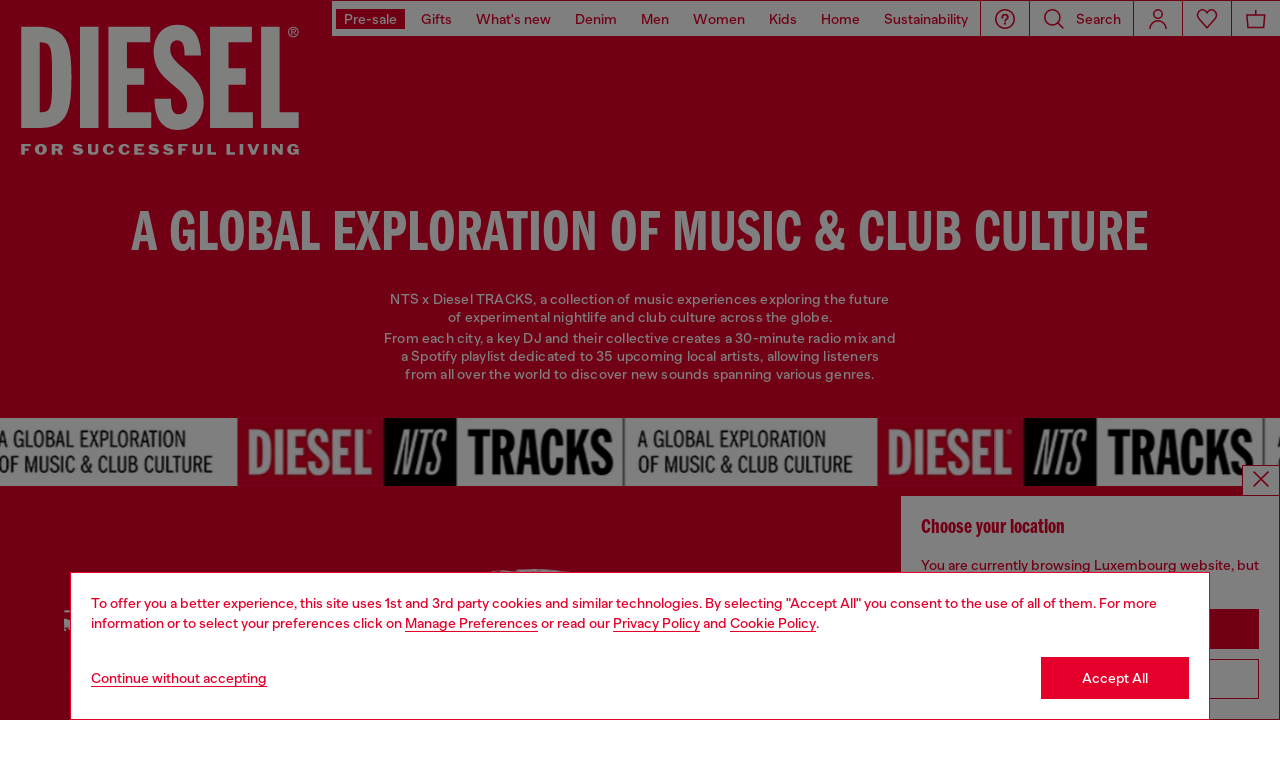

--- FILE ---
content_type: text/html; charset=utf-8
request_url: https://www.google.com/recaptcha/api2/anchor?ar=1&k=6LcS9cgqAAAAABXs_D6FKe4Ftv8juMMjerR2Pl4m&co=aHR0cHM6Ly9sdS5kaWVzZWwuY29tOjQ0Mw..&hl=en&v=7gg7H51Q-naNfhmCP3_R47ho&size=invisible&anchor-ms=20000&execute-ms=30000&cb=lgk7gochtvt
body_size: 47920
content:
<!DOCTYPE HTML><html dir="ltr" lang="en"><head><meta http-equiv="Content-Type" content="text/html; charset=UTF-8">
<meta http-equiv="X-UA-Compatible" content="IE=edge">
<title>reCAPTCHA</title>
<style type="text/css">
/* cyrillic-ext */
@font-face {
  font-family: 'Roboto';
  font-style: normal;
  font-weight: 400;
  font-stretch: 100%;
  src: url(//fonts.gstatic.com/s/roboto/v48/KFO7CnqEu92Fr1ME7kSn66aGLdTylUAMa3GUBHMdazTgWw.woff2) format('woff2');
  unicode-range: U+0460-052F, U+1C80-1C8A, U+20B4, U+2DE0-2DFF, U+A640-A69F, U+FE2E-FE2F;
}
/* cyrillic */
@font-face {
  font-family: 'Roboto';
  font-style: normal;
  font-weight: 400;
  font-stretch: 100%;
  src: url(//fonts.gstatic.com/s/roboto/v48/KFO7CnqEu92Fr1ME7kSn66aGLdTylUAMa3iUBHMdazTgWw.woff2) format('woff2');
  unicode-range: U+0301, U+0400-045F, U+0490-0491, U+04B0-04B1, U+2116;
}
/* greek-ext */
@font-face {
  font-family: 'Roboto';
  font-style: normal;
  font-weight: 400;
  font-stretch: 100%;
  src: url(//fonts.gstatic.com/s/roboto/v48/KFO7CnqEu92Fr1ME7kSn66aGLdTylUAMa3CUBHMdazTgWw.woff2) format('woff2');
  unicode-range: U+1F00-1FFF;
}
/* greek */
@font-face {
  font-family: 'Roboto';
  font-style: normal;
  font-weight: 400;
  font-stretch: 100%;
  src: url(//fonts.gstatic.com/s/roboto/v48/KFO7CnqEu92Fr1ME7kSn66aGLdTylUAMa3-UBHMdazTgWw.woff2) format('woff2');
  unicode-range: U+0370-0377, U+037A-037F, U+0384-038A, U+038C, U+038E-03A1, U+03A3-03FF;
}
/* math */
@font-face {
  font-family: 'Roboto';
  font-style: normal;
  font-weight: 400;
  font-stretch: 100%;
  src: url(//fonts.gstatic.com/s/roboto/v48/KFO7CnqEu92Fr1ME7kSn66aGLdTylUAMawCUBHMdazTgWw.woff2) format('woff2');
  unicode-range: U+0302-0303, U+0305, U+0307-0308, U+0310, U+0312, U+0315, U+031A, U+0326-0327, U+032C, U+032F-0330, U+0332-0333, U+0338, U+033A, U+0346, U+034D, U+0391-03A1, U+03A3-03A9, U+03B1-03C9, U+03D1, U+03D5-03D6, U+03F0-03F1, U+03F4-03F5, U+2016-2017, U+2034-2038, U+203C, U+2040, U+2043, U+2047, U+2050, U+2057, U+205F, U+2070-2071, U+2074-208E, U+2090-209C, U+20D0-20DC, U+20E1, U+20E5-20EF, U+2100-2112, U+2114-2115, U+2117-2121, U+2123-214F, U+2190, U+2192, U+2194-21AE, U+21B0-21E5, U+21F1-21F2, U+21F4-2211, U+2213-2214, U+2216-22FF, U+2308-230B, U+2310, U+2319, U+231C-2321, U+2336-237A, U+237C, U+2395, U+239B-23B7, U+23D0, U+23DC-23E1, U+2474-2475, U+25AF, U+25B3, U+25B7, U+25BD, U+25C1, U+25CA, U+25CC, U+25FB, U+266D-266F, U+27C0-27FF, U+2900-2AFF, U+2B0E-2B11, U+2B30-2B4C, U+2BFE, U+3030, U+FF5B, U+FF5D, U+1D400-1D7FF, U+1EE00-1EEFF;
}
/* symbols */
@font-face {
  font-family: 'Roboto';
  font-style: normal;
  font-weight: 400;
  font-stretch: 100%;
  src: url(//fonts.gstatic.com/s/roboto/v48/KFO7CnqEu92Fr1ME7kSn66aGLdTylUAMaxKUBHMdazTgWw.woff2) format('woff2');
  unicode-range: U+0001-000C, U+000E-001F, U+007F-009F, U+20DD-20E0, U+20E2-20E4, U+2150-218F, U+2190, U+2192, U+2194-2199, U+21AF, U+21E6-21F0, U+21F3, U+2218-2219, U+2299, U+22C4-22C6, U+2300-243F, U+2440-244A, U+2460-24FF, U+25A0-27BF, U+2800-28FF, U+2921-2922, U+2981, U+29BF, U+29EB, U+2B00-2BFF, U+4DC0-4DFF, U+FFF9-FFFB, U+10140-1018E, U+10190-1019C, U+101A0, U+101D0-101FD, U+102E0-102FB, U+10E60-10E7E, U+1D2C0-1D2D3, U+1D2E0-1D37F, U+1F000-1F0FF, U+1F100-1F1AD, U+1F1E6-1F1FF, U+1F30D-1F30F, U+1F315, U+1F31C, U+1F31E, U+1F320-1F32C, U+1F336, U+1F378, U+1F37D, U+1F382, U+1F393-1F39F, U+1F3A7-1F3A8, U+1F3AC-1F3AF, U+1F3C2, U+1F3C4-1F3C6, U+1F3CA-1F3CE, U+1F3D4-1F3E0, U+1F3ED, U+1F3F1-1F3F3, U+1F3F5-1F3F7, U+1F408, U+1F415, U+1F41F, U+1F426, U+1F43F, U+1F441-1F442, U+1F444, U+1F446-1F449, U+1F44C-1F44E, U+1F453, U+1F46A, U+1F47D, U+1F4A3, U+1F4B0, U+1F4B3, U+1F4B9, U+1F4BB, U+1F4BF, U+1F4C8-1F4CB, U+1F4D6, U+1F4DA, U+1F4DF, U+1F4E3-1F4E6, U+1F4EA-1F4ED, U+1F4F7, U+1F4F9-1F4FB, U+1F4FD-1F4FE, U+1F503, U+1F507-1F50B, U+1F50D, U+1F512-1F513, U+1F53E-1F54A, U+1F54F-1F5FA, U+1F610, U+1F650-1F67F, U+1F687, U+1F68D, U+1F691, U+1F694, U+1F698, U+1F6AD, U+1F6B2, U+1F6B9-1F6BA, U+1F6BC, U+1F6C6-1F6CF, U+1F6D3-1F6D7, U+1F6E0-1F6EA, U+1F6F0-1F6F3, U+1F6F7-1F6FC, U+1F700-1F7FF, U+1F800-1F80B, U+1F810-1F847, U+1F850-1F859, U+1F860-1F887, U+1F890-1F8AD, U+1F8B0-1F8BB, U+1F8C0-1F8C1, U+1F900-1F90B, U+1F93B, U+1F946, U+1F984, U+1F996, U+1F9E9, U+1FA00-1FA6F, U+1FA70-1FA7C, U+1FA80-1FA89, U+1FA8F-1FAC6, U+1FACE-1FADC, U+1FADF-1FAE9, U+1FAF0-1FAF8, U+1FB00-1FBFF;
}
/* vietnamese */
@font-face {
  font-family: 'Roboto';
  font-style: normal;
  font-weight: 400;
  font-stretch: 100%;
  src: url(//fonts.gstatic.com/s/roboto/v48/KFO7CnqEu92Fr1ME7kSn66aGLdTylUAMa3OUBHMdazTgWw.woff2) format('woff2');
  unicode-range: U+0102-0103, U+0110-0111, U+0128-0129, U+0168-0169, U+01A0-01A1, U+01AF-01B0, U+0300-0301, U+0303-0304, U+0308-0309, U+0323, U+0329, U+1EA0-1EF9, U+20AB;
}
/* latin-ext */
@font-face {
  font-family: 'Roboto';
  font-style: normal;
  font-weight: 400;
  font-stretch: 100%;
  src: url(//fonts.gstatic.com/s/roboto/v48/KFO7CnqEu92Fr1ME7kSn66aGLdTylUAMa3KUBHMdazTgWw.woff2) format('woff2');
  unicode-range: U+0100-02BA, U+02BD-02C5, U+02C7-02CC, U+02CE-02D7, U+02DD-02FF, U+0304, U+0308, U+0329, U+1D00-1DBF, U+1E00-1E9F, U+1EF2-1EFF, U+2020, U+20A0-20AB, U+20AD-20C0, U+2113, U+2C60-2C7F, U+A720-A7FF;
}
/* latin */
@font-face {
  font-family: 'Roboto';
  font-style: normal;
  font-weight: 400;
  font-stretch: 100%;
  src: url(//fonts.gstatic.com/s/roboto/v48/KFO7CnqEu92Fr1ME7kSn66aGLdTylUAMa3yUBHMdazQ.woff2) format('woff2');
  unicode-range: U+0000-00FF, U+0131, U+0152-0153, U+02BB-02BC, U+02C6, U+02DA, U+02DC, U+0304, U+0308, U+0329, U+2000-206F, U+20AC, U+2122, U+2191, U+2193, U+2212, U+2215, U+FEFF, U+FFFD;
}
/* cyrillic-ext */
@font-face {
  font-family: 'Roboto';
  font-style: normal;
  font-weight: 500;
  font-stretch: 100%;
  src: url(//fonts.gstatic.com/s/roboto/v48/KFO7CnqEu92Fr1ME7kSn66aGLdTylUAMa3GUBHMdazTgWw.woff2) format('woff2');
  unicode-range: U+0460-052F, U+1C80-1C8A, U+20B4, U+2DE0-2DFF, U+A640-A69F, U+FE2E-FE2F;
}
/* cyrillic */
@font-face {
  font-family: 'Roboto';
  font-style: normal;
  font-weight: 500;
  font-stretch: 100%;
  src: url(//fonts.gstatic.com/s/roboto/v48/KFO7CnqEu92Fr1ME7kSn66aGLdTylUAMa3iUBHMdazTgWw.woff2) format('woff2');
  unicode-range: U+0301, U+0400-045F, U+0490-0491, U+04B0-04B1, U+2116;
}
/* greek-ext */
@font-face {
  font-family: 'Roboto';
  font-style: normal;
  font-weight: 500;
  font-stretch: 100%;
  src: url(//fonts.gstatic.com/s/roboto/v48/KFO7CnqEu92Fr1ME7kSn66aGLdTylUAMa3CUBHMdazTgWw.woff2) format('woff2');
  unicode-range: U+1F00-1FFF;
}
/* greek */
@font-face {
  font-family: 'Roboto';
  font-style: normal;
  font-weight: 500;
  font-stretch: 100%;
  src: url(//fonts.gstatic.com/s/roboto/v48/KFO7CnqEu92Fr1ME7kSn66aGLdTylUAMa3-UBHMdazTgWw.woff2) format('woff2');
  unicode-range: U+0370-0377, U+037A-037F, U+0384-038A, U+038C, U+038E-03A1, U+03A3-03FF;
}
/* math */
@font-face {
  font-family: 'Roboto';
  font-style: normal;
  font-weight: 500;
  font-stretch: 100%;
  src: url(//fonts.gstatic.com/s/roboto/v48/KFO7CnqEu92Fr1ME7kSn66aGLdTylUAMawCUBHMdazTgWw.woff2) format('woff2');
  unicode-range: U+0302-0303, U+0305, U+0307-0308, U+0310, U+0312, U+0315, U+031A, U+0326-0327, U+032C, U+032F-0330, U+0332-0333, U+0338, U+033A, U+0346, U+034D, U+0391-03A1, U+03A3-03A9, U+03B1-03C9, U+03D1, U+03D5-03D6, U+03F0-03F1, U+03F4-03F5, U+2016-2017, U+2034-2038, U+203C, U+2040, U+2043, U+2047, U+2050, U+2057, U+205F, U+2070-2071, U+2074-208E, U+2090-209C, U+20D0-20DC, U+20E1, U+20E5-20EF, U+2100-2112, U+2114-2115, U+2117-2121, U+2123-214F, U+2190, U+2192, U+2194-21AE, U+21B0-21E5, U+21F1-21F2, U+21F4-2211, U+2213-2214, U+2216-22FF, U+2308-230B, U+2310, U+2319, U+231C-2321, U+2336-237A, U+237C, U+2395, U+239B-23B7, U+23D0, U+23DC-23E1, U+2474-2475, U+25AF, U+25B3, U+25B7, U+25BD, U+25C1, U+25CA, U+25CC, U+25FB, U+266D-266F, U+27C0-27FF, U+2900-2AFF, U+2B0E-2B11, U+2B30-2B4C, U+2BFE, U+3030, U+FF5B, U+FF5D, U+1D400-1D7FF, U+1EE00-1EEFF;
}
/* symbols */
@font-face {
  font-family: 'Roboto';
  font-style: normal;
  font-weight: 500;
  font-stretch: 100%;
  src: url(//fonts.gstatic.com/s/roboto/v48/KFO7CnqEu92Fr1ME7kSn66aGLdTylUAMaxKUBHMdazTgWw.woff2) format('woff2');
  unicode-range: U+0001-000C, U+000E-001F, U+007F-009F, U+20DD-20E0, U+20E2-20E4, U+2150-218F, U+2190, U+2192, U+2194-2199, U+21AF, U+21E6-21F0, U+21F3, U+2218-2219, U+2299, U+22C4-22C6, U+2300-243F, U+2440-244A, U+2460-24FF, U+25A0-27BF, U+2800-28FF, U+2921-2922, U+2981, U+29BF, U+29EB, U+2B00-2BFF, U+4DC0-4DFF, U+FFF9-FFFB, U+10140-1018E, U+10190-1019C, U+101A0, U+101D0-101FD, U+102E0-102FB, U+10E60-10E7E, U+1D2C0-1D2D3, U+1D2E0-1D37F, U+1F000-1F0FF, U+1F100-1F1AD, U+1F1E6-1F1FF, U+1F30D-1F30F, U+1F315, U+1F31C, U+1F31E, U+1F320-1F32C, U+1F336, U+1F378, U+1F37D, U+1F382, U+1F393-1F39F, U+1F3A7-1F3A8, U+1F3AC-1F3AF, U+1F3C2, U+1F3C4-1F3C6, U+1F3CA-1F3CE, U+1F3D4-1F3E0, U+1F3ED, U+1F3F1-1F3F3, U+1F3F5-1F3F7, U+1F408, U+1F415, U+1F41F, U+1F426, U+1F43F, U+1F441-1F442, U+1F444, U+1F446-1F449, U+1F44C-1F44E, U+1F453, U+1F46A, U+1F47D, U+1F4A3, U+1F4B0, U+1F4B3, U+1F4B9, U+1F4BB, U+1F4BF, U+1F4C8-1F4CB, U+1F4D6, U+1F4DA, U+1F4DF, U+1F4E3-1F4E6, U+1F4EA-1F4ED, U+1F4F7, U+1F4F9-1F4FB, U+1F4FD-1F4FE, U+1F503, U+1F507-1F50B, U+1F50D, U+1F512-1F513, U+1F53E-1F54A, U+1F54F-1F5FA, U+1F610, U+1F650-1F67F, U+1F687, U+1F68D, U+1F691, U+1F694, U+1F698, U+1F6AD, U+1F6B2, U+1F6B9-1F6BA, U+1F6BC, U+1F6C6-1F6CF, U+1F6D3-1F6D7, U+1F6E0-1F6EA, U+1F6F0-1F6F3, U+1F6F7-1F6FC, U+1F700-1F7FF, U+1F800-1F80B, U+1F810-1F847, U+1F850-1F859, U+1F860-1F887, U+1F890-1F8AD, U+1F8B0-1F8BB, U+1F8C0-1F8C1, U+1F900-1F90B, U+1F93B, U+1F946, U+1F984, U+1F996, U+1F9E9, U+1FA00-1FA6F, U+1FA70-1FA7C, U+1FA80-1FA89, U+1FA8F-1FAC6, U+1FACE-1FADC, U+1FADF-1FAE9, U+1FAF0-1FAF8, U+1FB00-1FBFF;
}
/* vietnamese */
@font-face {
  font-family: 'Roboto';
  font-style: normal;
  font-weight: 500;
  font-stretch: 100%;
  src: url(//fonts.gstatic.com/s/roboto/v48/KFO7CnqEu92Fr1ME7kSn66aGLdTylUAMa3OUBHMdazTgWw.woff2) format('woff2');
  unicode-range: U+0102-0103, U+0110-0111, U+0128-0129, U+0168-0169, U+01A0-01A1, U+01AF-01B0, U+0300-0301, U+0303-0304, U+0308-0309, U+0323, U+0329, U+1EA0-1EF9, U+20AB;
}
/* latin-ext */
@font-face {
  font-family: 'Roboto';
  font-style: normal;
  font-weight: 500;
  font-stretch: 100%;
  src: url(//fonts.gstatic.com/s/roboto/v48/KFO7CnqEu92Fr1ME7kSn66aGLdTylUAMa3KUBHMdazTgWw.woff2) format('woff2');
  unicode-range: U+0100-02BA, U+02BD-02C5, U+02C7-02CC, U+02CE-02D7, U+02DD-02FF, U+0304, U+0308, U+0329, U+1D00-1DBF, U+1E00-1E9F, U+1EF2-1EFF, U+2020, U+20A0-20AB, U+20AD-20C0, U+2113, U+2C60-2C7F, U+A720-A7FF;
}
/* latin */
@font-face {
  font-family: 'Roboto';
  font-style: normal;
  font-weight: 500;
  font-stretch: 100%;
  src: url(//fonts.gstatic.com/s/roboto/v48/KFO7CnqEu92Fr1ME7kSn66aGLdTylUAMa3yUBHMdazQ.woff2) format('woff2');
  unicode-range: U+0000-00FF, U+0131, U+0152-0153, U+02BB-02BC, U+02C6, U+02DA, U+02DC, U+0304, U+0308, U+0329, U+2000-206F, U+20AC, U+2122, U+2191, U+2193, U+2212, U+2215, U+FEFF, U+FFFD;
}
/* cyrillic-ext */
@font-face {
  font-family: 'Roboto';
  font-style: normal;
  font-weight: 900;
  font-stretch: 100%;
  src: url(//fonts.gstatic.com/s/roboto/v48/KFO7CnqEu92Fr1ME7kSn66aGLdTylUAMa3GUBHMdazTgWw.woff2) format('woff2');
  unicode-range: U+0460-052F, U+1C80-1C8A, U+20B4, U+2DE0-2DFF, U+A640-A69F, U+FE2E-FE2F;
}
/* cyrillic */
@font-face {
  font-family: 'Roboto';
  font-style: normal;
  font-weight: 900;
  font-stretch: 100%;
  src: url(//fonts.gstatic.com/s/roboto/v48/KFO7CnqEu92Fr1ME7kSn66aGLdTylUAMa3iUBHMdazTgWw.woff2) format('woff2');
  unicode-range: U+0301, U+0400-045F, U+0490-0491, U+04B0-04B1, U+2116;
}
/* greek-ext */
@font-face {
  font-family: 'Roboto';
  font-style: normal;
  font-weight: 900;
  font-stretch: 100%;
  src: url(//fonts.gstatic.com/s/roboto/v48/KFO7CnqEu92Fr1ME7kSn66aGLdTylUAMa3CUBHMdazTgWw.woff2) format('woff2');
  unicode-range: U+1F00-1FFF;
}
/* greek */
@font-face {
  font-family: 'Roboto';
  font-style: normal;
  font-weight: 900;
  font-stretch: 100%;
  src: url(//fonts.gstatic.com/s/roboto/v48/KFO7CnqEu92Fr1ME7kSn66aGLdTylUAMa3-UBHMdazTgWw.woff2) format('woff2');
  unicode-range: U+0370-0377, U+037A-037F, U+0384-038A, U+038C, U+038E-03A1, U+03A3-03FF;
}
/* math */
@font-face {
  font-family: 'Roboto';
  font-style: normal;
  font-weight: 900;
  font-stretch: 100%;
  src: url(//fonts.gstatic.com/s/roboto/v48/KFO7CnqEu92Fr1ME7kSn66aGLdTylUAMawCUBHMdazTgWw.woff2) format('woff2');
  unicode-range: U+0302-0303, U+0305, U+0307-0308, U+0310, U+0312, U+0315, U+031A, U+0326-0327, U+032C, U+032F-0330, U+0332-0333, U+0338, U+033A, U+0346, U+034D, U+0391-03A1, U+03A3-03A9, U+03B1-03C9, U+03D1, U+03D5-03D6, U+03F0-03F1, U+03F4-03F5, U+2016-2017, U+2034-2038, U+203C, U+2040, U+2043, U+2047, U+2050, U+2057, U+205F, U+2070-2071, U+2074-208E, U+2090-209C, U+20D0-20DC, U+20E1, U+20E5-20EF, U+2100-2112, U+2114-2115, U+2117-2121, U+2123-214F, U+2190, U+2192, U+2194-21AE, U+21B0-21E5, U+21F1-21F2, U+21F4-2211, U+2213-2214, U+2216-22FF, U+2308-230B, U+2310, U+2319, U+231C-2321, U+2336-237A, U+237C, U+2395, U+239B-23B7, U+23D0, U+23DC-23E1, U+2474-2475, U+25AF, U+25B3, U+25B7, U+25BD, U+25C1, U+25CA, U+25CC, U+25FB, U+266D-266F, U+27C0-27FF, U+2900-2AFF, U+2B0E-2B11, U+2B30-2B4C, U+2BFE, U+3030, U+FF5B, U+FF5D, U+1D400-1D7FF, U+1EE00-1EEFF;
}
/* symbols */
@font-face {
  font-family: 'Roboto';
  font-style: normal;
  font-weight: 900;
  font-stretch: 100%;
  src: url(//fonts.gstatic.com/s/roboto/v48/KFO7CnqEu92Fr1ME7kSn66aGLdTylUAMaxKUBHMdazTgWw.woff2) format('woff2');
  unicode-range: U+0001-000C, U+000E-001F, U+007F-009F, U+20DD-20E0, U+20E2-20E4, U+2150-218F, U+2190, U+2192, U+2194-2199, U+21AF, U+21E6-21F0, U+21F3, U+2218-2219, U+2299, U+22C4-22C6, U+2300-243F, U+2440-244A, U+2460-24FF, U+25A0-27BF, U+2800-28FF, U+2921-2922, U+2981, U+29BF, U+29EB, U+2B00-2BFF, U+4DC0-4DFF, U+FFF9-FFFB, U+10140-1018E, U+10190-1019C, U+101A0, U+101D0-101FD, U+102E0-102FB, U+10E60-10E7E, U+1D2C0-1D2D3, U+1D2E0-1D37F, U+1F000-1F0FF, U+1F100-1F1AD, U+1F1E6-1F1FF, U+1F30D-1F30F, U+1F315, U+1F31C, U+1F31E, U+1F320-1F32C, U+1F336, U+1F378, U+1F37D, U+1F382, U+1F393-1F39F, U+1F3A7-1F3A8, U+1F3AC-1F3AF, U+1F3C2, U+1F3C4-1F3C6, U+1F3CA-1F3CE, U+1F3D4-1F3E0, U+1F3ED, U+1F3F1-1F3F3, U+1F3F5-1F3F7, U+1F408, U+1F415, U+1F41F, U+1F426, U+1F43F, U+1F441-1F442, U+1F444, U+1F446-1F449, U+1F44C-1F44E, U+1F453, U+1F46A, U+1F47D, U+1F4A3, U+1F4B0, U+1F4B3, U+1F4B9, U+1F4BB, U+1F4BF, U+1F4C8-1F4CB, U+1F4D6, U+1F4DA, U+1F4DF, U+1F4E3-1F4E6, U+1F4EA-1F4ED, U+1F4F7, U+1F4F9-1F4FB, U+1F4FD-1F4FE, U+1F503, U+1F507-1F50B, U+1F50D, U+1F512-1F513, U+1F53E-1F54A, U+1F54F-1F5FA, U+1F610, U+1F650-1F67F, U+1F687, U+1F68D, U+1F691, U+1F694, U+1F698, U+1F6AD, U+1F6B2, U+1F6B9-1F6BA, U+1F6BC, U+1F6C6-1F6CF, U+1F6D3-1F6D7, U+1F6E0-1F6EA, U+1F6F0-1F6F3, U+1F6F7-1F6FC, U+1F700-1F7FF, U+1F800-1F80B, U+1F810-1F847, U+1F850-1F859, U+1F860-1F887, U+1F890-1F8AD, U+1F8B0-1F8BB, U+1F8C0-1F8C1, U+1F900-1F90B, U+1F93B, U+1F946, U+1F984, U+1F996, U+1F9E9, U+1FA00-1FA6F, U+1FA70-1FA7C, U+1FA80-1FA89, U+1FA8F-1FAC6, U+1FACE-1FADC, U+1FADF-1FAE9, U+1FAF0-1FAF8, U+1FB00-1FBFF;
}
/* vietnamese */
@font-face {
  font-family: 'Roboto';
  font-style: normal;
  font-weight: 900;
  font-stretch: 100%;
  src: url(//fonts.gstatic.com/s/roboto/v48/KFO7CnqEu92Fr1ME7kSn66aGLdTylUAMa3OUBHMdazTgWw.woff2) format('woff2');
  unicode-range: U+0102-0103, U+0110-0111, U+0128-0129, U+0168-0169, U+01A0-01A1, U+01AF-01B0, U+0300-0301, U+0303-0304, U+0308-0309, U+0323, U+0329, U+1EA0-1EF9, U+20AB;
}
/* latin-ext */
@font-face {
  font-family: 'Roboto';
  font-style: normal;
  font-weight: 900;
  font-stretch: 100%;
  src: url(//fonts.gstatic.com/s/roboto/v48/KFO7CnqEu92Fr1ME7kSn66aGLdTylUAMa3KUBHMdazTgWw.woff2) format('woff2');
  unicode-range: U+0100-02BA, U+02BD-02C5, U+02C7-02CC, U+02CE-02D7, U+02DD-02FF, U+0304, U+0308, U+0329, U+1D00-1DBF, U+1E00-1E9F, U+1EF2-1EFF, U+2020, U+20A0-20AB, U+20AD-20C0, U+2113, U+2C60-2C7F, U+A720-A7FF;
}
/* latin */
@font-face {
  font-family: 'Roboto';
  font-style: normal;
  font-weight: 900;
  font-stretch: 100%;
  src: url(//fonts.gstatic.com/s/roboto/v48/KFO7CnqEu92Fr1ME7kSn66aGLdTylUAMa3yUBHMdazQ.woff2) format('woff2');
  unicode-range: U+0000-00FF, U+0131, U+0152-0153, U+02BB-02BC, U+02C6, U+02DA, U+02DC, U+0304, U+0308, U+0329, U+2000-206F, U+20AC, U+2122, U+2191, U+2193, U+2212, U+2215, U+FEFF, U+FFFD;
}

</style>
<link rel="stylesheet" type="text/css" href="https://www.gstatic.com/recaptcha/releases/7gg7H51Q-naNfhmCP3_R47ho/styles__ltr.css">
<script nonce="cuNDPi9tbHvfQjoZh1J0JQ" type="text/javascript">window['__recaptcha_api'] = 'https://www.google.com/recaptcha/api2/';</script>
<script type="text/javascript" src="https://www.gstatic.com/recaptcha/releases/7gg7H51Q-naNfhmCP3_R47ho/recaptcha__en.js" nonce="cuNDPi9tbHvfQjoZh1J0JQ">
      
    </script></head>
<body><div id="rc-anchor-alert" class="rc-anchor-alert"></div>
<input type="hidden" id="recaptcha-token" value="[base64]">
<script type="text/javascript" nonce="cuNDPi9tbHvfQjoZh1J0JQ">
      recaptcha.anchor.Main.init("[\x22ainput\x22,[\x22bgdata\x22,\x22\x22,\[base64]/[base64]/[base64]/KE4oMTI0LHYsdi5HKSxMWihsLHYpKTpOKDEyNCx2LGwpLFYpLHYpLFQpKSxGKDE3MSx2KX0scjc9ZnVuY3Rpb24obCl7cmV0dXJuIGx9LEM9ZnVuY3Rpb24obCxWLHYpe04odixsLFYpLFZbYWtdPTI3OTZ9LG49ZnVuY3Rpb24obCxWKXtWLlg9KChWLlg/[base64]/[base64]/[base64]/[base64]/[base64]/[base64]/[base64]/[base64]/[base64]/[base64]/[base64]\\u003d\x22,\[base64]\x22,\[base64]/DtU5TA8Ktw7MsbcOlwqVyUcKLwrTCg2cnQl9lNjsNFMKCw7TDrsKBRsKsw5l7w7vCvDTCuxJNw5/CpkDCjsKWwok3wrHDmm/CnFJvwoIuw7TDvA09woQrw5vCvUvCvSZ/MW5TYzh5wqnCp8OLIMKVRiABVsODwp/CmsO2w73CrsOTwrcvPSnDgy8Zw5AubcOfwpHDilzDncK3w5wew5HCgcKSUgHCtcKQw7/DuWkXEnXChMOZwqxnCFhodMOcw6rCqsOTGHAzwq/Cv8OUw4zCqMKlwqAhGMO7bMOKw4Mcw5TDpnx/aw5xFcOUVGHCv8OwXmB8w5TCqMKZw55sJQHCohzCu8OlKsOXeRnCnzR6w5ggHkXDkMOaZMK5A0xCXMKDHFZ5wrI8w5XCpsOFQy7CjWpJw5/DhsOTwrMKwrfDrsOWwq3Dm1vDsR9JwrTCr8OywoIHCWp1w6Fgw70Hw6PCtn1haVHCpwbDiTh7DBw/JsOOW2krwoV0fz19XS/[base64]/[base64]/Di2Yww4pLBDIrUClSwrFhw4LCrwLDswbCt0t3w5gMwpA3w5FvX8KoF3jCkW3DvcKJwr12PEhwwozCgBVycMOASMKIHsOoMGQkBsKjJwJ+wpQFwqtvccKewpXCocKSd8OPwrDDoHx0KWnCr13DlsKaRlPDiMOLXiRRA8KywqMqEB/Ds3PCghLCksKsDXvCgcO+woQcJgcDPnPDkznCvcKvJAhPw5t8BnHDpsKVw7Bxw60/V8Ocw50twpPCmsOQw4cJPwBTWzjDs8KNNjvCq8KCw7vCvsKpw5QQGMOsKERDRi3Du8OjwoNZC1HClcKSwqx6QjNuwosADEzDoSvCunAAw7LDllvCiMKkMMKiw78Yw6c1fB8rTRdJwrLCoSJDw4/CgC7CugdAQxPCs8OidXDCjcK0SsOOwp0rwrHCqV9Vwqgqw5lgw5PCg8O1WzjCgcKKw7DDmS7Dj8Ohw57DqcKDZsKjw5LDhh4TF8Okw5hnKDwDwrnCgSXDgDIxPHbCvCHClHByG8OpLxkXwr0bw69jw5vCmRHDjRTCmsOdUEB4X8OHcSnDglghAVEQwq/DpsOcGQxSCcKARcKgw5YWw4DDhcO1w6RnPzA/CW5TRcOiZ8KRaMOACzHDjEDCjFDDq0ZcJGI8w7VYNmXCrmEXNMKHwoMYaMKKw6RWwqhmw7vCrMK7wrDDqQbDlWvCkwxow4pcwprDvsOyw7fCtyUhwo3Dsk/[base64]/wqI9YcOzM39tRcKfRMOSwqbCjMKXJsKtwo/DkcKeRMKiGsOEawNPw44USwMzaMOkGnBwWBPCs8KUw5oAW3tdAcKAw77ChxE5JDZIJ8Kfw7vCu8OEwoLDtsKKMMOcw6HDicKxVlDCu8Ozw4/Cs8KTwqRVVsOtwpzCrU/DrxHCi8Oyw4PDs03CtXwKD24Ew48xC8OUCMKtw695w6Q9wp/DhMO6w4kJw5fDvmkpw5ATe8KALxHDjAxnw4p3woJOYzzDjQs+woMxYMOiwpovLMOzwpktw65TQcKiUVwLD8KnNsKeK35/[base64]/[base64]/[base64]/[base64]/w4YLwpHCv8Kgw4B4LyXCmcKCUsKZYMKTU8KwTsKtLsKmLzVxP0fChmXCr8KyfErCpsO6w67ChsO3wqfCsRHCtXkCw4XChwAaQmvCpU8yw7fCj1rDuSYDcAbDgDxRKMKQwrg/BATDvsO4NMORw4HCicKmwoLCo8KYwqsewp55wpjCljgON0IxPsK/w4dNwpFrwqwvwojCk8O+A8KYA8OrSFBCUmtawphCMMOpIsODUsO9w70FwoAdw6PCs09ecsOlwqfDnsK8wo1cwpbClVXDkMO9RcK9GkcFaCPCr8Okw6LCrsK0wpXCnRDDoUIrwpAGYcK2wo3DpBTDucOMWMKlB2HCkMO2fxhgwoTDucO1SRPCohYywo/[base64]/CpcKBZl8sIMOoT2o/w4/Du8K+VCMow6QywrLCv8KJQFk7HsOlwroCFMK4MD5zw7/Di8Odw4EwZMOLWMK1wroaw5gFWcOcw4trw77ClsK4MEnCr8K+woBbw5NSw4HCrsOjGW9vNcOrL8KRC2vDnQ/[base64]/[base64]/Dq3bDgMKHwrfCoMOHfjLDjsOBS0tiwrvChjwMwooHbBVdw5bDpsOBw4XDqcKZQcKPwoDCjMO5XcO9WMOvBsOzwrshSsO+PcK/C8K0P0rCqWrCrWjCpsOIETLCisKSeVnDmsO7NMKxFMKSCsKqw4HDsRPDl8OywpEPHMK/VMOQGkUsZ8Onw4DCvsKhw78CwprDsRLCsMO8Fh/DscK6VV1Dw4zDpcKWwr4WwrzCuzTCjsO+w55dwrrCuMKsLcKAw6g/YxwAC2jCncKGFMKQw7TCkCrDjcKAwq3Cn8OkwrDDix1/EzTCuSDCh14sLyFHwosNWMKCFlJSw7zCmhLDjHfCrsKmCsKSwoE9QcOzwqbCkkLDrwYuw7jCvcK/Un8pw4nCqFlCRcKvBFTDusO9BcOiwq4rwqUIwow5w5DDiD3DnsKiw74OworCqsKxw4lRYm3CmSXCkMOYw55Uw4fClT7DhsOQw5XCgn9DR8OKw5ckw6IEwq1ha3/CpmxXK2bChMKCwp7Cjl9qwp44w5UswpfCnsO4UcKWOHXDucO0w63Dl8OqJcKFWTrDiit2UMKnNnJJw4PDiXfDp8OywrhbJTsrw6ENw4nCtMOQwrnDicKtw5MMIcODw6weworDpMKtLsKNwoc6YXLCrxPCnsOnwo/[base64]/[base64]/w6TCiH3Cu8OdT8OBw705w6MMwoAYwqwiwoUYw5LDqDgiDcODf8ODBhfCuFbCjTwrZToTwqAew4wZwpNAw6Nww7jCrsKeScK/wo3Csg8Nw6wfwr3CpQ4Uwr9vw7DCkMOXExnCkBBpF8ODwoBqw608w4vClnXDh8Oxw6UxEG95wrgRwphzwp4LU0oew4TCtcKaTsOuwr/CkCIfw6cgfzR2w6jCs8KSw7N/w5jDsDcyw6bDhCxhY8OgbMOIwqLCuX5EwpXDqS4iIVPCvHsvw4AZw6TDiEptwqoRNxLCtcKdwr/Dp23DkMOLw6kfXcOkf8KxWBIkwpDDrC3CsMK3ZT9VR2s7firCkAg7W3cdw7ofdSMLWcKswpYhwpbClsO9woHDksOyA389wqrChsKCGH4wwonDhRgSKcOTKEI5Tm/DqcKPw4bDk8OeVsOEHEIjw4V7bBTCpsO1CjjCicOADcOzejXDisOzNgsfZ8OZeGnDvsOTXsKiw7vCgAxtw4nChQB7eMOFOMOMHEADwrrCiClzw71bDw40bXAQJ8ORMGYnw6Ygw4bCrA0IYgrCvWPCocK1YGklw45ywrJ3McOwcUl8w4XCicKdw6Aqw53Dh3/DrsONIBU/[base64]/FGAyVMKLKhQGb1lXEiLChgLDu0JFw6nDgD46PcKiw5UewrnCsS3DgwvDgsKOwrd9dBMuSMOPTRjCh8OICQDDk8O5w6FlwpgRMcO2w7plZ8OxTDRRG8OPwpfDmDdhw6nCpzrDuEvCk0nDjMO/wq1lw5HCoBXDuXdcwq8zw5/[base64]/w7fDssOhMMK8wqTDgFQqP8O6wpJ2wrQYwr5FJXAgAWIzOsKowrHDlsKjDsOGwobClUtlw4/Cv0c5wrV9woISw5g5TsONFcOsw7Y2ZcOAwos0ED9IwowtFm1nw50zD8Oqwr/[base64]/Dl1oyK2t8EVwuwrHDhR3Drw7CrMKgKVTCtVrDhX/CoU7Cr8KgwqMlw7k3Skwtwq/Ck3Exw4PDqsOfw5zDlF8pw7PDpHg2UVgPwr1IS8KSw67Ds1HDlAfDhMO/[base64]/Cq8KQwpVueXPCnMKVdCvDt8KVYMOFwrvCrC4lwqPCjkVLw6wLG8ODIFHCkWjDlUjCn8KqFcOBwpAfVMOEFsOYAMOYIcK/TkDCpzBRTcO/U8KmTi8jwoDDssO6wq8XHMOoZFLDocONw7vCigFuesO3w7dfwrQ9wrHCtm04TcK8wrFXQ8OXw68WCEcXw7zDs8K8OcKtwoHDksKcLcKuGxvDlsOaw4hDwpvDpMK/w77DucKhQ8KTDRkdw58aYMKSSsOQbBskwpktdSnCrlYYE3s4w4XCp8KQwpZGw6XDucOTXwDCqhzCr8KEO8Kuw5/CiG7DlMOHKMOJRcOzeV8nw4ILasONFcO7PMOsw7zDqgvCv8KXwow2fsOmP2DCoWcKwr1OQMObD3t2esKEw7dFXm3Dum7Dq1fDtFLDj2YdwopVw7zCnQbCig8Vw7Asw5vCsCXDoMOJSBvCoEvCjsOFwpDCr8KIN0vDjMKpw78JwobDo8K7w7XCsz5GGR8Yw7Niw74mXC/CoUUVw4zDtsKsTAoLXsKSwqbDqlMMwpZEU8OTwrgaa07CklDCm8OFYMK5Ckg2T8OTw7wawoTCnA5oIVYgKgpJwpHDoVcYw5sWwoZfNFvDiMOXwqPCghkDIMKSLsK9wpAPMWJjwp0ZBsKiaMKzZSt5PjHDqcKuwq/Ck8KXW8OUwrbCiiwhw6LDk8OLacKywqlDwr/[base64]/CuUzDvlBgwp5Bw77DisOcw7cGEMKUR8KLw4LDpsKPPMO2w6fChADClQLCuBHCn1Asw7pTY8KAw6BkSk45wrvDqmtyXSbCnzXCrcOvZHJ0w5bCqgTDmWkEw6pawonCiMOqwrR9T8K+IcKeRcOcw6Ypwo/ChBwWesKjGsKiw53CpcKpwpPCucKNccKow5TCkMONw5HDtMKEw6gAwpJITSsvEMKrw4bDtsOfRRVpHV8Zw5oeGiDDrcOSPcOYw77DmMOnw7/[base64]/DnXlTw5NsVicbw4TDti3Dki1hIXrCqDNuw7nDpgHCoMKUwqTDgg/CpsOdwr5Gw58mwqxgwoPDncOVw53CoT5oMhx1TxERwpvDg8OLwp/CicKow5bDrEHCqicfRytIHsKfD0LDgw09w6PCrsK7L8KFwrxjAsKnwoXCmsK7wqgZw7bDi8Osw5/Ds8KTaMKrejTCp8Kyw6nCpBrDqR7CqcKtwqDDgGd2w7khwqtlwoDDs8K6IF9MaDnDhcKaLQbDhcK6woHDrkIyw6jDrXbDjsK4wpPCi0zCvGobA1p2wrDDqUDCrlNyVsKDwqk+RBzDl1JWeMKJwpvCj3t3wqPDrsOSYw/DjnTDj8OREMO4YUPCn8O3Mxlddm9HL3VDw5TDsxTDmQoAwqnDqHbDnF04DcOBwoPDnkTCgWIBw5TCmMKAMw7CocObYsOtIk0YUy/Dhihiwq0kwprDtxjCtQJywqPDvsKCUsKCP8KHw4jDgMKxw4V7A8OrAsO3OX/CpQPCnmAJCyDCpsOiwoIhLnV9w73DsX43eyDCp1QAF8OvWVl5w5LCiTDCvVwmw7tUwrxcBXfDuMKhGUslAzp6w5rDihx9wr/DsMK+VSfCm8ORw5PDl2LCl2nDlcOWw6fCncOLw4JLdMOVw4vDlhnCk2HDsF/CpCJnwo90w63DgjfDiBI+XMKtYMKzw71Tw7B2Th3CthR5woZSGMO5FwxEw4QGwqVPwok7w7fDgcOvw6jDp8KSwrwUw5Nzw6nDgsKoXB7Cj8OhMsOPwpdUSsKkei4ww7Jwwp3CicKBBTJiwogBworCmwtow79VTgNzM8OUHQjCncOAwpHDqn7CoT40XENYP8KaV8O/[base64]/F07Dk20mdMOjw53Cv8KMw5/CuVjDuUsxTlAZdkJkQ2fCkWXCv8K8wrbClMKNM8OSwrTDg8ObXmLDiDDDkl3DlcOKDsORwpfDqMKew4vDuMKzIX9XwqhwwrXDghNXw6fCu8Ozw6MXw6AOwr/CnsKedQ3Dt0rDssOzwrl1w6cORcKpw6PCvXfDqcOiw5LDl8OVeDrDj8KJw7bCiATDtcKeanrCnWkGw47CqsO+wrY4H8O9w63CjH9gw4d6w7/CvMODQcOsHRrCnsO7Q3zDsFkVwqfCoAANwpFow58LeG7DhGNSw41UwpkDwoh/[base64]/Cn8KOwoPCkMOkwqfCrcOswqnCt8KyGFA1AsOSw558w7Z5UmnDkSHCt8Oew4vCm8OsDMKBw4DCi8KGHxEYFh5ycMK4asOEw5TDqWDCjFsvwqnCj8KVw7zCnT/Dt3HDqh7DqFTCpWItw5AWwqQBw75JwpzDlRsIw4hcw7/Dp8OVaMK8w48NbMKNw47DnXvCq2NZRXgPK8KWYXzCq8Kfw6BDTiHCpcKWAsOwAi8vw5YGaihAFQFvwqFgR3k2w74uw55RGMOPw4o1WsOWwrfCpG9QY8KGwo/[base64]/[base64]/wo7DusO5wrMdwog8FHwSci7CgivDkgPDgy3CmcK0HsKOwpHDnmjClkUZwpcbEMK1K3zCn8KEw6DCvcKxL8K7eQFvwo9SwqkIw5pBwrQvTsKCCSxoPQkmRMKUDAXClMKAw4AewrHCsFI5w54kwq9Qwq1+SDFkKhhqNMOEcCXChlvDncKQVVh5wo/DvcObw4tGwpPDlnBYVxUNwrzCs8KaDsKnbcKgw6s6Vm3CtU7CqDZYw69sLMKUwo3DuMOEOMOkGFzDq8KNT8OtJcOGK0TCssO/w4bCqAfDrCthwqMeX8KYw5o2w5TClcOXNx/CvMOhwpw/NB1Dw4oxZhYTw4RqbMKdwrHDmcOwaWRuFCbDqsKAw4TDskLCmMOsbcK1D0/Ds8KICWPCqwBuZnYqaMOQwqrClcKlw63DnjUzcsKZA1bCv1ciwrNbwpPDi8KYJyFSGMOIeMKwX0zDgizDosOpFkVYfVEZwqHDuHvCl1/[base64]/w6xpZGJjw6lWWsOuCx5Kw7TCpjPDlcKMw55OwqTDpMOdw7jCkwYYK8KSwrfCgsKdPMKbWAfCqRbDhWDDlMOsd8Kmw4MxwrXCqD0swqh2w7/CsjsTwofDnhjCrcKWwqvDhsKJAsKZbH5cw7HDgQADH8OPwpwWwpAEw5oPMAk0XsK0w6FyNyxiw4xbw63DgzQdXsOtPzEGIDbCq2fDuzF7wqp4w67DlMOyOcKYdlxyTcK3E8OMwrojwrNZOjfCmiI7EcOPTSTCoQrDoMO1wpQVVMKvbcOhwp9Ewrwyw6/DpTRYw4sswo52VcOiMloww6nCqMKSKUvDiMO9w5RuwotewplBSF3DjS/[base64]/DvMKHwpvDpAjDiirDhiVfK8KZFMOEXyNqwqFywq5gwqfDqsO6BX3DsExANcKMGV3DrBASN8O/wobCgsO8woHCnMOHKGbDp8K9w6w/w4DDjH3Dhz8uwrbDp3AjworChMOMcsKowr7DssK0DjINwrHCh0E+LcOHwpwMXcO3w6UeQCxcKsOXVcK9S3DDsl95wppaw6zDuMKQwokSasOnw6/[base64]/Cg3jDr8OoMcOUw611w51YSsOHwqN6wqPDiwBYLDJXRE9aw5MiZcOvw4E2w67DqMO5wrckw5LDojnCk8KIwqvCljLDtAdgw4YMIibDtlpmwrDDmxfCgwnDqcOGwqPCl8KOLMKlwrobw5wCKl5LTy5cw4dYwr7DjB3DpsK8wq3CssK/w5fDtMKfeApHThgLd015H1DDv8KOwptSw4BUOcOnU8OIw5vClMObGcOnw6zCnHcWHcKYDmrCrG8Pw7rDrxbCpDo7F8OQw4gvw4fCoE94BB/DkMKYw7QVF8OBw7HDkMOCSsOIwr0CWTnCg1LCgz5yw4vCsHVSX8KfMiXDsR1nw6B/bsO5bMO3B8KXchknwrgNw5Bow4FgwodjwoTDvlA8X21mDMKhw6M7MsOUw4/ChMOmV8K9wrnDgyUaXsOqSMKQDHbCnxsnwrptw7TDpURObxgIw67CgWEuwp57G8KFBcK/HyohDCZZwofCp35ZwqzCu07CvWzDtcKxcU7CgF8HDsOpw6Fsw74/BcK7O1IHRMOba8KAw753w64zJCgSaMOdw4/Ci8O3LcKzOSrDoMKXPMKWwrXDjsORw4ILwpjDtsKwwr9tAi43wqDDnMO5W0rDtsK/SMO9wqd3VcKwWBBycRfCmMK+b8Ofw6TCvMO+YCzCiXzCjCzDtTNyXsKRMMO9wpfDp8OfwqpCwoJsOGF8GMKdwow5McOBVxHCq8KPdQjDuCoDHkRuMnTClMO4wpZlJXjCi8KGdX/CjSPDgcOQwoBzDsOgw63Cv8KrYMKOAEvDhMOPwpVOwoHDisKbw7bDvAHChQ9ywpo7w4RtwpbCnsKXwoHCpcO0bcKlPsOrw7ZPwrvDksO2wotPw4LCrSRZH8KCFsOHW3bCtsKnNEXClcOxw7otw5Niw4YPKcOUYsKLw6MRw57CiH/Dj8O0worCiMOoDmgbw4kWccKAesKyUcKFb8K5chnCpzciwr3DlMOiwrXCqlJVZMK5TEAmWMONw6ZEwp92FU/DlAlGw7d1w5XCjcKOw5wgNsOkwpLCosOwLFDCn8Kgw7ESw4Bbw7sdPsKIwq1tw4VCJw3DvgvCqsKVw6cBw4c5w4DCssKEJcKFWTzDk8O0I8OfKU7ClcKgKC7DtkdefEPDgQHDp3cHQMOCNcK3wqLDtsOnY8KfwowOw4EKZG4Uwrcfw5/CncOlZsKDwow4wq81AcK3wrrCpMO+woFXCsKDw6p+wrPCjEPCs8OEw4HCsMKJw71mOcKqWMKKwovDkhnCicK+wrYeIQsIQGnCucK/VHknMsK2QGnCjcOpw6TDlhovw5fDjgXCsQLCiURTFMKSw7TCg1J5w5PDkQFCwobCjGbClcKQOjw6wp/ClMKPw5LDhnjCssOgAcOgegMJICJdSMK6w7vDj15+fj/DsMOcwrrDkcK7acKpw4ZHYRnCmsOBbQE4wrHCv8Odw653w5Arw6jCqsObfXkzecORGMOHw5/ClsO7XcKew6U6PMKOwqLDqCZHW8K4RcOLJ8OUBsKvKSrDhcO1TltyaTFSw6x7Xi5xHsK8wrRYUA5Iw6EWw4XCq1/Do1Nqw5xGYjTCtMKqwrwxFsKrwqkvwq/[base64]/wo/[base64]/DvjbChMKFGXzClRfCp2vCmcKtHXgBM08Aw4nCvcOVNMO/[base64]/Cg8Kgw7lyLsKJDTZyw6U3dsOhwql/w7vChhwZf8OxwppUVMKmwoJcGFBTw7xJw59ewrrCiMKVw5/ChCx1wpEKw6bCgiESUsOZwqBwXcK5HlHCuRfDrhpLWMOaXCHCkAw0NcKPCMK7w5/CkzrDrlEXwp8xw49Kw4xrw4TDqcKxw6DDlcK5UxnDnyg3XWNZNB0Bw45pwqwHwqxywolVBQbCgD7CkcO0woQaw6tNw6fCmQAwwpnCqC/Dp8OKw5zCmHrDiQzCpsOvMBNidMOjw7p6wprCu8Obw5URwoV5w4cBSMO1wq/DtcKhSnzCksOtw64XwoDDkG1bw5bCisOnB1IdAgvCtmUQUMOTET/Dt8KKwpTDgynDmsOSwpPDisKyw4JPdcKkbMOFB8OtwovCp0lWwrkFwr3CsT8VKsKoUcKXVAbCtnQzGMKhw7nDncOPNHA2O1rDt0PCvHzDmn86LMKhG8ORZzTCoGrCtwnDtVPDrsO0e8O8wqTCl8O9wotWYwzCisOcU8Ozwq3DrcKvIcK/YABsS2PDmsOyF8OoJFYjw7NgwqzDljQww43DpcKxwrAdw4svWmcoAwMWwodswpnCt3Q1X8KWw7fCojMsGwXDgQ50DsKMMMOhfyLClsOTwp4OdsKmLjB/w6EWw7nDpsO5JxLDgE/DjsKtGnkPw7vDk8K8w5XCjMK+wrzCsWVhwozCiwPCm8O4FH4EGScOworChMOqw4bDmsKxw44uURNzTBtZwrbCvXDDhXvCi8O/w5PDpMKLTlPDnWnCu8Orw4fDiMOTwqYkE2DCgxoKKTHCsMOqEHrCnFTCosOzwpjClnIQWB1pw6bDslvCmAlIL01Vw5rDqUpcVid+DcKCd8KTFT/DisKiZMK4w6gDYmU/wrLCocKEfMOmCBRTAsOuw5HCj1LCl009wrTDucO7wprCsMODw67Cs8OjwoUHw5jCssKbAsKKwrHCkTFvwqZ4W1TCosK0w73CiMK3PMOqPg3Dv8KkDCvDmk/CucKWw6Q9UsKVw7/DvAnCqcOBO19bOcKUbsO/[base64]/[base64]/DmcK4ccKlwrZewrdrw6HCngcCwpwMw5fDkS50wrPDnMOzw7gYZizDtiMHw7LCixrDiljCqsKMFcKbVcO6wprChcK9wpnCtMK1CMKQwovDncK3w6tPw5x+Zg4OF3U4dsO1QHbDpcKaIcK/w4lkUhZQw5UNAcOVJcOKb8Oyw4Rrwp91NMKxwqpfOcOdw5Yow582d8KxbsK5GsOAKj0vwo/Cq2bDvsKHwrbDhcKaRsKGTXQ8LFMsYkUMwrUxHCLDlsOUwrNQJwcAwqsJKGbDtsO1wpnCvDbDk8OKLMKrf8OEwodFPcO3VTsZXlAkdAfDkRHCjcKpfcK8wrfCkMKoTBbDusKhWQHDu8KTLScdAsKuUMOCwqDDugzDn8Kww6PDosO/wpTDrGIfKgp/wpA7fzrDrsKfw4YXw65/wo8cwqnDq8O4GXogwr0uw4zCjjvDt8OZEMK0CsOEw7vCncKPSF41wq0SRW8AGcKIw5vCmjnDqsKRwqMMfMKHLj0Tw7jDtgfDpBvDrE7CnMO9wr5FEcOhw7bCqMOsEMORwqcYw4DCikLDgMK/a8Kwwp0KwotkVBojwqLCo8KFVU5Yw6VVw5PCjSd3w5YLS2IOwqp9w4PDk8OmZHIJWVPCqsO9wrMyWsKKwpPCoMOtGsOiJ8O/VcK3FAzCq8KNw4zDscKwITgwTWjDj1NqwonDpRfDrMORbcOWUsOZDUxqDMOlwrTDisOJw4dsAsOiJMKXW8OvDcKpwpJDw78Tw6/DkxEQwoLCkyNAwpnCtmxJwrLDrzNacEYvbMOtw4xOGsK0DMK0ccO6G8KnaXwowoR9FR3DnMO/woPDgXvCvEg7w5RkHsOIC8KVwqzDu01EQsOSw53Clxpiw4LCj8Orwrhtw7jCgMKRFS/CscOKQnYhw7rCjMKpw5M+wpVxw6rDiAFwwojDnkVIw4LClsOjAMKywrMDWcK4wqx+w742w5jDiMOnwpNtJ8Otw7bCkMK2w4Vhwr3CpcO4w6/DlHnCoRAOFTrDjkdGQ25dI8KcUsODw7U/wrB9w5/[base64]/Dvww1w5/DhcKeDQsLwpZ4w4V1wrjDiBrDmz7Ck8Orwq7DgcKuElIZd8Krwp/DvQTDg3QGF8OaPMOFw7cCW8Ojw4LCl8O9wqHDtMOQTQsFbUDDgEnClMKLwqjCtSNLw5jDisOoXG3DhMKEBsOtAcOWw73DtwvCnQ9YR3nCgGgcwpTCvCxYesK0N8O8an3DlxvCiGMNRcO4AsK8wpzCn3sOw7vCscK0w4dAJwLDt2duHQ/DiT4+woDDnCnCmULCkANVw4IEwoDCvH98FWUtJsKKEmBwacObwrgjwoYjw68rwpcGYjbDigR6C8OjdsKBw4/Cm8Okw6TCiWMSVMO6w74HWsO/BkYnemc4woswwrN8wr3DvsOrJMO+w7fDsMOjTDNHJxDDhMOwwpMQw5tNwpHDvDPCqMKhwopKwrvCkAHCo8OFFQAyBmbDo8OFczA3w53DpQ7CgsOgw6BrKVACw7MhK8KKbMOKw4Eww5gSKcKvw77CvsOoJcOtwppwHHnDrVdYRMKrUxfDpU4lwr/Dkkc/w7tdJsKyZ0TCvgjDgcOtWVvCmXsnw54Jd8K/AsK+d0gEX0/[base64]/DkW1Ow4FPCUxZaEvDiD3CtMKjACvDg8K3woMST8O8wrzCn8OQw73ChMKlwrnDkkTCoXPDgcK5bG/Co8OieD3DrMKKwqvChF/[base64]/DhcOhdsKqIsOYw6XCs8KHwrvCrMKGMMOew4YTwqcwJ8OnwqvCjcKvw4zCqsK4woXCgwFOw4/[base64]/CicOcRXbDv8KrbMKaTU3Dv3UOTMK5w5/CthfDhcOAZ2YSwoUvwpU8wpZuR30ywrcgw6bDpzJQAsOtO8KMwq9mYBhjAknCpSwmwprDvm3Dq8KnUmrCt8O+LMOkw5LDq8OhLsOSEcKQEkbChcOGCyxDwog8XcKKY8OcwqbDg38/aU7DhzcFw41+wrE0YQcXIsKZX8Kqw50fw4QAwolbS8Klwp1Pw6RiYsK7C8KtwpQKw7TCmMOeIyxiAjfCkMO/[base64]/DqkVEwrvDlcOJw4rCm8KIw499dkMIFFktVjLCmMOMBGdQw5jDgzDCrWNnwr4QwrhnwoHDhMKrw7l0w6nCgcOgwp7Cvw3DoQXDhg5BwpExNULCgsOuw7XDscKEw5bDn8KnUMKCcsOQw6nChkfCi8KxwoJAwr/CtU9zw5zDtsKSIScOwo7CjwDDlSXCtMOTwq/DuGA/w7ELwoLDnMOPA8ONNMOlIXUYPiooWsKiwr4mw7UbQEYbdMOqECIGL1vCvhwiWcO4CikBBsK0BXvChzTCqnwmw5RLwo/Ci8Otw5tswpPDjWA5BhxLwpHClMK0w4bDt1zDlQ/CisO0wqVvw7XCmyRpwofCoUXDmcKqw5rDnW4pwrYLwqxUw4jDn3PDtE3CgATDs8OUCTvCrcO8wqHDqWF0wpQEI8O0wrB/PsORf8O9w5XDg8OqNynCtcKvw5Nywq15w4LCqHF1OSnCqsOHw7HCokpgRcO9w5DCo8OESWzDuMO1wqQLVMOqw5JUBMOow5YcAMKfbx/CkMKWLMOnUXbDrj9uwpgOTXXCucKjwojCisOYwr7DqsO3Tm8/wo7Ds8KPwoI5aHbDhcO0QgnDncOUYVTDmMOQw7gJY8KHRcKVwooZa1rDpMKQw5XDgQPClMKSw5TCg2zDksK8woEzfVtrHn5xwqXDk8OLUy/Dti0/WsKow5Nlw6I2w5sCCWXCu8OtGVLCkMKjLsOLw4LCrDYmw4/[base64]/CjsKjwo/CocO8DXnDpx3DlMKLwp3CnBNhw7fDrMKrM8K8ZsOQwovDpXJvwrXCjSHDjcOmwp/[base64]/Bn/DtEkDw7/CicKAIhjDlWddwr9CdiUffyLCscKDciYDw5E0wpYncR1IZEwHw7fDpcKDwrNfw5IpMEVaZcKuABtqP8KHwpjClcOjZMKrfcOSw7bCkMKpYsOrGsKlw6s7wrE4wpzCqMKfw7sjwrJHw4bCn8K/cMKEA8K1AC7DhsK1w4EtAEfCtMOQQHTDjjrDt07ChW4TU2DCrhbDrTZIAmpLU8KGRMOkw5F8H3fDuCBoIcOhaWd/wrQ7w4XDtcKkH8KPwp3CrcKdw5dvw6BYGcODNSXDncOOTsK9w7TDvQjCl8Odwoc6GMOfNy/CqsONfmByMcOhw7nCiyDCmMOBPGYCwoHDukTCnsO6woDDq8OMUQjDg8Ktwp3CrzHCngEKw47Dk8O0wpcww69JwrrChsO5w6XDqGfDtsOOwp7DiVomwoY8w4Z2wprCsMK4HcKvw50if8OKf8KqDxnCuMKaw7cUwqbDkGbCpWUXcCnCuh0jwo3DiBEbaQzCnC/Cm8OWR8KIwrIPRwHDk8O2BTU+w7bCgsKpw6nCkMKBI8OewpNKa2fDrMKNM004w7PDmVjCg8Kiwq/DgUzDljLCrsKJe2VUGcKvw7Q4EkLDgMKOwpAhRyPDq8KZZcKUHBlvIMOqLWEhBMKJdcObMnYZKcK+w6jDt8K5OsO+ZSgrw6vDnSYhw5TCjzDDt8Kbw5wQJU3CvcKVbcKqOMOocMKwKy5Bw5MFw5HCvS/[base64]/RcO3wrPDqsOPGsKqwpXDkcKgw4YEYcKywpcPw4vDkylOwoMPw5kwwrg4YCnCkCFJw5sNcsKFQsOGe8KFw4RPP8KgB8KSw6rCjcO7RcKjwq/ClSgobAXCrnDCgTrDlcKYwoN6wp0tw49+EsOqwrcXw50QG3bDkMKjwqTCrcOZw4TDsMOrwpPCmlrDmsKSwpZLw6QNwq3DpVzCrB/Ctgo2cMO2w4Bhw7TDmjrDo3fCgRwqL0nDg2bDtGYnw7UDR2LCscOtw63DnMOAwqNxLMOzNMO2D8OlRMKZwosDwoM1NcO3wpkDwrvDryFPf8ONAcOEHcK3UT/DqsKrbEHCusKEwobCs3DCv3Yyf8OOwonClwgFaQ5fwqfCrMKWwqo+w40WwrfCnWQ9w4rDg8OpwogDG2zClsKpKVFVPX7DoMObw6UOw6lrNcOXSULCimFlfsK9w4XCjFJ7Dx4Bw7TClU5hw5Aiw5vClEbDpgZ9H8OZCVPChsKjw69ubyDDuD/CijBSwo/DmMKxa8Ovw6p5w7/DgMKCF3B/P8ORwrXCrcKdSMOEbwnDllJnbMKBw4XCsCNAw7Y3wrIDV27DhsOYWhjDuV59bMOlw7gHZGTDpFbDoMKbw4LDiR/CnsOyw4JEwoTDpwhzLDYRHX4/[base64]/CrmTCsjdVUgHCrRgnHUHCtsKjwokcwp/CiMK5wpjDt1Vnw7Iwa3vDsRJ+wrvDoT/[base64]/d8OxwoIhRXPDusONw4/Crk3DhMOMw53CrMKWSUtiQBHCvh/DgsKNAnjDpT7DkFXDk8OPw7FFw5hxw6fCosKvwpjCg8Kle2LDtsK+w5BZATE8wosgMsONGsKIYsKkwpRXwpfDt8Oyw71fe8KSwqDCswkkwpfDq8O8WMKtw7o1V8KIS8K8P8KpXMO/[base64]/DkRzCr0bCqMOtTC5Ww4jCtGjChVQBaiXCqcOKLcO8wonDocKxH8OXw5PDr8Ksw51rIhAaYEpvaSsswoPDm8KEwrPDtkgRWg0Rwr/CmDxxWMOhVhh5YMO+K30VTzDCq8OKwoAqLVvDhmvDs33CncOMecOjw7sJVMOrw63DpEPCpAbCnQnCvsKVSGslwp57wqLDoEfDsxFVw59TACo/[base64]/DsXrDpsOcA05/[base64]/AcOpYDbCr8KbEBfCvsOEMcOWw6/Dtl3DjcOQw4LCkRnCm1XCqgjCtCc5w6kSwpwSZ8OHwpQLAAAuwqvDpzzDjcO0P8KVKHbDvMO+w6jCh2klwokrf8OuwqwswoFAEMKAB8Ojw4p5fXQ6I8O3w6Fpd8OHw7LCgMOUDsKjN8OOwp/Cnk8qPFIDw4VrD2XDkSTDmkt0wpTDs2xrdsOBw7DDs8OvwpBbw7nCiQtwFMKPd8KzwoNOw67DnsOdwqbCocKSw7/CrsKXRi/CkiRWUsKaS0BMMsOgBMK/w7vDt8KpflLClEnDnQbDhABIwokVw54dJcOTwrnDgGEVHE19w44OGXxxwpTCnBw0w6wtwoZuwoIlXsOISlBswozDtWDDnsOnwqTCqsKGw5BPPXfCo3kbwrLCiMOxwqpywo9bwrHCoVbCnEjDnsOxccKKw6sYYEYrYMOvaMOJMC9of199esOODcK/U8Odw4JHBgN4wrHCqMOnDcOZH8OmwovCr8Kzw5jCiWjDkHFfTcO6QcKnLcO+DMKEFMKGw54bwqdXwpvCg8OoTB53U8Ksw7/Cr3bDlnt+NsKxGQ8IBlDDiTsZBF3DoiHDosOIwo3CiVk/wozCpFwUZ1B5CMOpwo4qw7d2w4hwAjDCi3Yowo1ASV/CjA7DjgPDgMOxw4fCkQpXBsO4wqzDqcOLH3ASVVBJwqw/a8OcwrTCh3tewqB9XB8qw5Nqw6zCu2U6aD9mw7xjfsKvDMOCw57CnsKRw7Fcwr7CgxLDv8KnwqY8GcKvw7V/w6lDMHdWw6ZXZMKsFgfDqMOiKcOMSsK2J8O4BcOxSxbCksOiGsONw7o4Pk12wpTCnUPDnSPDmsOuPDjDu0IWwq9dPcOpwpAtw6prY8K1bMOIChoBAQwZwp0Vw4fDlTvDpV0Zw6PCocOLbQkFV8Ohw6bCkFU6w4Q4f8Orw4/CpcKVwoLDrGbCrWFZW2wXVcKwD8KkbMOkLMKIwodOw5Z7w59VXsOvw4xxJsOoUX1IAMOmwrYDwq/[base64]/DvUlUBMKVJ8OfFn3Di2VCX8OgwqNiwpHChC0Mw4RzwrwOdMKcw6NswrXDhMKrwqIAQWbCp3XCscOydWjCs8OiOn3CksKHwrYtR3QFEx5Qw6k8ecKOEEt3PFITG8O9M8Okw4I/[base64]/Cr8KTKk96w4vDlD4uJTHCisO8w6Uaw7AHNRBvWcOhwprDsGPDrcOsacKxWMK0QcOXbW/DpsOMw5XDt2gLwrXDusKgwqTDhW9/wrzCpcO8w6dGw5B1w4PDgWwyHmvCjsOmV8ONw4Z9w53DrQ7CrVcow7Zqw5vCnjPDng9GAcO5LSrDisKIXFXDuh4MDMKEwpDDv8KMbsK1IG8wwr12MsKGwp3CkMKyw4LDnsKnWTpgwpbDmW1jEsKcw4/CnQwHFzPCmsK0woERw6/DjllpAMKSwrTCux3DhF1Ww4bDv8OPw5DCo8OFw698cMOlJ3Ysf8O9FFwYPDFHw6vDknhGwohmw5gUw7DCn1t6wqXChm1rwp5Mw5x5QBjDpcKXwplWwqROJRdsw75Hw47Dn8KfIQQSO0nDjlvCgsKMwrnDkhdSw4oAw6rDozfDhsKbw7bCslZRw7pkw6kQa8KewovDtz/DvmVpS3x5wqTCgTTDmgjCpA12wrbCmCnCsUMqw7ciw5nDrh/[base64]/DmcKbesKRQsKFw5l8wqLDg8OuwroPw5vCqsOFw5TClTrDs2FRScOXwqEOJ2zCrMKzw43Dg8OAw6jCgXDCp8O3w7DChCXDncOow6HCo8K1w4xaNw0UdsONw6BAwqFEc8K1DW4QBMKZK2jCgMK6dMKpw5bDgADCpgNwVWVnwq3DpiEeQHDCgcKOCwjDjMOow4ZyOlPCpQ/[base64]/DmRJmw7zDg8OOwotQwpvCt2vDmXbCncKBdMKnO8O7w6UjwrhVwqvCtcO5fVgxdz3CjcK7w51dw7bCnQI2w7dGMcKdw6HDusKJHMOnwqfDjcKnw4skw5ltNn9/woEXAV7Ci0/Ds8OTSw7CihbDvgRGDsObwpXDk3M5wp7ClMKPAVBAw7nDqcKdQMKKIynDpAPClzMLwohdZDjCj8Oyw6gYf1PDjkbDsMOoFXLDhsKWMzUpJcKkKxRNwo3Dv8OpamkiwoJyagI6wroVKzrCgcKFwqdIZsODw5zDkMKHFS7ChMK/wrDDkg3DocObw541w40jEnHCk8Kuf8OgWTjCjcKWFW7CtsO8woVRdhk0w7YMDE97UMOdwqZZwqrClcOHw7daAiTDkDwzw5ROw4sIw4tbw7MZw5DCkcObw58LJcKDOSPDnsKdwqdrwqHDqm3DmsOuw58eJnRuw4DDg8K5w79SFXRyw7TCkl/CnMOibcKIw4rCiVgEwpVIwqMuwoPCg8Ohw6B2Ug3DjC7DrVzCncKkWMOBwqccw5/[base64]/CssKzw6B/[base64]/[base64]/DiEoqHzcfwrHDgBTCssK6ATvDtD5Sw7jDuVvCrSEKwpVEwpDDmsOlwodvwojCtxLDu8Kmwqg8EVQ5wrcOdcKzw7bCqDjDm0PCrwDDrcOdw7lhwpLDv8K5wqvCkzRuZ8OHwoTDj8KqwrcrIF7Dt8OKwrMPG8KAw5fCh8O/w43DqMK3w6zDpTfDncKRwq5NwrdEw4weUMOybcKIw78dPMKXw5TChcOmw5EOaz8qZSbDm1rCv23Dom/Cl1hOb8OXdsKUFcODRjVKwogUAGbDkhjClcO4b8Khw6bDvjtXw6Zrf8O4HcK1w4VMWsKdPMKGEx4aw7dAJnsbVsO0wobDsRzCjGxkw4rDt8OFf8O+w5LDlQ/CisK8YMOYNjx0CsK5UBMMwpo2wrgAw4dzw6kIw4JLfMOiwpc/w7LDhsOrwrw+wo7Dj2wBaMK2cMOLA8KRw4TDskwVT8KFaMKJWW/CskTDi0XCrX1ybFzCnSo0w5nDvUzCt349csKfw47Dk8OCw6fDpjpcAsO+OHIBwqpqw6/DjknCnsKxw4Y5w73DpcOpdMOdO8K4VMKUYsO1wpAoPcOYUEcAe8K+w4vCqsOzwp3Cg8K4w53CvMOyMmtfHm7CpcOxSm5sUjInQXN+w6DCqsKtMSLCsMKFHWLCnB1kw44Hw7nChcKjw6ZEKcK/wrgpchTCksOLw6MHOT3DoyBrwrDCscOIw63CsznDlCbCnMKJwodHw6EHYEUAwq7CrSHClsKbwp56w5fCs8O+bMOowpVsw7ptw6DDsHfDncO2OHzDl8KNwpg\\u003d\x22],null,[\x22conf\x22,null,\x226LcS9cgqAAAAABXs_D6FKe4Ftv8juMMjerR2Pl4m\x22,0,null,null,null,1,[21,125,63,73,95,87,41,43,42,83,102,105,109,121],[-1442069,435],0,null,null,null,null,0,null,0,null,700,1,null,0,\[base64]/tzcYADoGZWF6dTZkEg4Iiv2INxgAOgVNZklJNBoZCAMSFR0U8JfjNw7/vqUGGcSdCRmc4owCGQ\\u003d\\u003d\x22,0,1,null,null,1,null,0,0],\x22https://lu.diesel.com:443\x22,null,[3,1,1],null,null,null,1,3600,[\x22https://www.google.com/intl/en/policies/privacy/\x22,\x22https://www.google.com/intl/en/policies/terms/\x22],\x229h+TlQEAF5LW3uYDFauacpQ76mnWzPBHJKfGNXV2iDk\\u003d\x22,1,0,null,1,1766213812400,0,0,[49,138,13],null,[72,11,62],\x22RC-osFni-WLYEondA\x22,null,null,null,null,null,\x220dAFcWeA6HmjEygpGwG4rX2k-8h33aVqk_vZdqb0wrtpqdnj3Vm0TISmiD82E49lihBB6rLm4fjpqd1zMRJi9sRH8oWbTXGgTQfA\x22,1766296612253]");
    </script></body></html>

--- FILE ---
content_type: text/html;charset=UTF-8
request_url: https://lu.diesel.com/on/demandware.store/Sites-DieselBELU-Site/en_LU/Geolocation-Popup
body_size: 119
content:
<div class="georedirect_popup">
    <button data-georedirect-country="en_LU" class="icon-close-black icon-close-black-filter modal-close button-close">
        


    
    
        
        <svg id="icon-close-980958653b01da3e9d4ed4de89"
             class="icon-close null null"
             
            
                aria-hidden="true"
            
        >
            <use xlink:href="/on/demandware.static/Sites-DieselBELU-Site/-/default/dw07adef27/imgs/sprite.svg#close"/>
        </svg>
    



    </button>
    <div class="georedirect__content">
        <h2 class="georedirect__title">Choose your location</h2>
        <p class="georedirect__text">You are currently browsing Luxembourg website, but it seems you may be based in United States</p>
        
            <button class="button btn-block primary-btn" data-georedirect-country="en_LU">Stay in Luxembourg</button>
            
                <a data-georedirect-country="en_US" class="button btn-block secondary" href="https://diesel.com/en-us/">Go to United States</a>
            
        
    </div>
</div>

--- FILE ---
content_type: text/css
request_url: https://assets.livestory.io/v1/css/wall-customgrid-diesel-nts_homepage.min.css
body_size: 1202
content:
.fpls-wall-customgrid-diesel-nts_homepage .fpls-wall-diesel-nts{background-color:#e4002b}.fpls-wall-customgrid-diesel-nts_homepage .fpls-wall-diesel-nts .fpls-wall-diesel-nts__wrapper{padding-top:15vw;padding-bottom:60px}@media screen and (max-width:990px){.fpls-wall-customgrid-diesel-nts_homepage .fpls-wall-diesel-nts .fpls-wall-diesel-nts__wrapper{padding-top:112px;padding-bottom:15px}}.fpls-wall-customgrid-diesel-nts_homepage .fpls-wall-diesel-nts .fpls-wall-diesel-nts__wrapper .fpls-box-header{width:100%}.fpls-wall-customgrid-diesel-nts_homepage .fpls-wall-diesel-nts .fpls-wall-diesel-nts__wrapper .fpls-box-header .fpls-box-header__title{width:90%;margin:0 auto}.fpls-wall-customgrid-diesel-nts_homepage .fpls-wall-diesel-nts .fpls-wall-diesel-nts__wrapper .fpls-box-header .fpls-box-header__title h1{font-family:franklin-gothic-compressed;font-size:58px;text-align:center;color:#fff}@media screen and (max-width:768px){.fpls-wall-customgrid-diesel-nts_homepage .fpls-wall-diesel-nts .fpls-wall-diesel-nts__wrapper .fpls-box-header .fpls-box-header__title h1{font-size:30px}}.fpls-wall-customgrid-diesel-nts_homepage .fpls-wall-diesel-nts .fpls-wall-diesel-nts__wrapper .fpls-box-header .fpls-box-header__description{width:40%;margin:0 auto}@media screen and (max-width:768px){.fpls-wall-customgrid-diesel-nts_homepage .fpls-wall-diesel-nts .fpls-wall-diesel-nts__wrapper .fpls-box-header .fpls-box-header__description{width:90%}}.fpls-wall-customgrid-diesel-nts_homepage .fpls-wall-diesel-nts .fpls-wall-diesel-nts__wrapper .fpls-box-header .fpls-box-header__description p{font-family:bananagrotesk;font-size:14px;letter-spacing:.2px;text-align:center;color:#fff}.fpls-wall-customgrid-diesel-nts_homepage .fpls-wall-diesel-nts .fpls-wall-diesel-nts__wrapper .fpls-box-header .fpls-box-header__marquee{width:100%;margin:35px 0 80px}@media screen and (max-width:768px){.fpls-wall-customgrid-diesel-nts_homepage .fpls-wall-diesel-nts .fpls-wall-diesel-nts__wrapper .fpls-box-header .fpls-box-header__marquee{margin:25px 0}}.fpls-wall-customgrid-diesel-nts_homepage .fpls-wall-diesel-nts .fpls-wall-diesel-nts__wrapper .fpls-box-header .fpls-box-header__marquee .fpls-box-header__marquee-wrapper{position:relative;overflow:hidden}.fpls-wall-customgrid-diesel-nts_homepage .fpls-wall-diesel-nts .fpls-wall-diesel-nts__wrapper .fpls-box-header .fpls-box-header__marquee .fpls-box-header__marquee-wrapper .fpls-box-header__marquee-inner{white-space:nowrap;animation-iteration-count:infinite;animation-timing-function:linear;animation-name:marquee;animation-duration:16s}@media screen and (max-width:768px){.fpls-wall-customgrid-diesel-nts_homepage .fpls-wall-diesel-nts .fpls-wall-diesel-nts__wrapper .fpls-box-header .fpls-box-header__marquee .fpls-box-header__marquee-wrapper .fpls-box-header__marquee-inner{animation-duration:8s}}.fpls-wall-customgrid-diesel-nts_homepage .fpls-wall-diesel-nts .fpls-wall-diesel-nts__wrapper .fpls-box-header .fpls-box-header__marquee .fpls-box-header__marquee-wrapper .fpls-box-header__marquee-inner .fpls-wall-content-box-image{width:50%}.fpls-wall-customgrid-diesel-nts_homepage .fpls-wall-diesel-nts .fpls-wall-diesel-nts__wrapper .fpls-box-header .fpls-box-header__marquee .fpls-box-header__marquee-wrapper .fpls-box-header__marquee-inner .fpls-wall-content-box-image .fpls-box-image{width:100%}.fpls-wall-customgrid-diesel-nts_homepage .fpls-wall-diesel-nts .fpls-wall-diesel-nts__wrapper .fpls-box-header .fpls-box-header__marquee .fpls-box-header__marquee-wrapper .fpls-box-header__marquee-inner .fpls-box-image{width:50%}.fpls-wall-customgrid-diesel-nts_homepage .fpls-wall-diesel-nts .fpls-wall-diesel-nts__wrapper .fpls-box-header .fpls-box-header__marquee .fpls-box-header__marquee-wrapper .fpls-box-header__marquee-inner .fpls-box-image,.fpls-wall-customgrid-diesel-nts_homepage .fpls-wall-diesel-nts .fpls-wall-diesel-nts__wrapper .fpls-box-header .fpls-box-header__marquee .fpls-box-header__marquee-wrapper .fpls-box-header__marquee-inner .fpls-wall-content-box-image{display:inline-block}@media screen and (max-width:768px){.fpls-wall-customgrid-diesel-nts_homepage .fpls-wall-diesel-nts .fpls-wall-diesel-nts__wrapper .fpls-box-header .fpls-box-header__marquee .fpls-box-header__marquee-wrapper .fpls-box-header__marquee-inner .fpls-box-image,.fpls-wall-customgrid-diesel-nts_homepage .fpls-wall-diesel-nts .fpls-wall-diesel-nts__wrapper .fpls-box-header .fpls-box-header__marquee .fpls-box-header__marquee-wrapper .fpls-box-header__marquee-inner .fpls-wall-content-box-image{width:100%}}@keyframes marquee{0%{transform:translateX(0)}100%{transform:translateX(-100%)}}.fpls-wall-customgrid-diesel-nts_homepage .fpls-wall-diesel-nts .fpls-wall-diesel-nts__wrapper .fpls-box-map{width:100%;margin-bottom:85px}@media screen and (max-width:768px){.fpls-wall-customgrid-diesel-nts_homepage .fpls-wall-diesel-nts .fpls-wall-diesel-nts__wrapper .fpls-box-map{margin-bottom:25px}}.fpls-wall-customgrid-diesel-nts_homepage .fpls-wall-diesel-nts .fpls-wall-diesel-nts__wrapper .fpls-box-map .fpls-box-map__container{width:90%;margin:0 auto}@media screen and (max-width:768px){.fpls-wall-customgrid-diesel-nts_homepage .fpls-wall-diesel-nts .fpls-wall-diesel-nts__wrapper .fpls-box-map .fpls-box-map__container{pointer-events:none}}.fpls-wall-customgrid-diesel-nts_homepage .fpls-wall-diesel-nts .fpls-wall-diesel-nts__wrapper .fpls-box-map .fpls-box-map__container svg{fill:initial!important}@media screen and (min-width:769px){.fpls-wall-customgrid-diesel-nts_homepage .fpls-wall-diesel-nts .fpls-wall-diesel-nts__wrapper .fpls-box-map .fpls-box-map__container svg:hover g.parent-container{cursor:pointer}.fpls-wall-customgrid-diesel-nts_homepage .fpls-wall-diesel-nts .fpls-wall-diesel-nts__wrapper .fpls-box-map .fpls-box-map__container svg:hover path:not(.continent-name__path,:hover){opacity:.5;transition:opacity .3s}.fpls-wall-customgrid-diesel-nts_homepage .fpls-wall-diesel-nts .fpls-wall-diesel-nts__wrapper .fpls-box-map .fpls-box-map__container svg #continent-map.no-active-continent__map{opacity:.5;transition:opacity .3s}.fpls-wall-customgrid-diesel-nts_homepage .fpls-wall-diesel-nts .fpls-wall-diesel-nts__wrapper .fpls-box-map .fpls-box-map__container svg #continent-map.no-active-continent__map:hover{opacity:1}.fpls-wall-customgrid-diesel-nts_homepage .fpls-wall-diesel-nts .fpls-wall-diesel-nts__wrapper .fpls-box-map .fpls-box-map__container svg #continent-map.active-continent__map{opacity:1}.fpls-wall-customgrid-diesel-nts_homepage .fpls-wall-diesel-nts .fpls-wall-diesel-nts__wrapper .fpls-box-map .fpls-box-map__container svg #continent-map+#continent-name{display:none}.fpls-wall-customgrid-diesel-nts_homepage .fpls-wall-diesel-nts .fpls-wall-diesel-nts__wrapper .fpls-box-map .fpls-box-map__container svg #continent-map+#continent-name.active-continent__name{display:block}.fpls-wall-customgrid-diesel-nts_homepage .fpls-wall-diesel-nts .fpls-wall-diesel-nts__wrapper .fpls-box-map .fpls-box-map__container svg #continent-map:hover~#continent-name{display:block}.fpls-wall-customgrid-diesel-nts_homepage .fpls-wall-diesel-nts .fpls-wall-diesel-nts__wrapper .fpls-box-map .fpls-box-map__container svg #continent-name,.fpls-wall-customgrid-diesel-nts_homepage .fpls-wall-diesel-nts .fpls-wall-diesel-nts__wrapper .fpls-box-map .fpls-box-map__container svg circle{pointer-events:none}}@media screen and (max-width:769px){.fpls-wall-customgrid-diesel-nts_homepage .fpls-wall-diesel-nts .fpls-wall-diesel-nts__wrapper .fpls-box-map .fpls-box-map__container svg #continent-name{display:none}}.fpls-wall-customgrid-diesel-nts_homepage .fpls-wall-diesel-nts .fpls-wall-diesel-nts__wrapper .fpls-box-slider{width:100%;margin:20px 0}@media screen and (min-width:769px){.fpls-wall-customgrid-diesel-nts_homepage .fpls-wall-diesel-nts .fpls-wall-diesel-nts__wrapper .fpls-box-slider{display:none}}.fpls-wall-customgrid-diesel-nts_homepage .fpls-wall-diesel-nts .fpls-wall-diesel-nts__wrapper .fpls-box-slider .fpls-box-slider__container{white-space:nowrap;overflow-x:auto;scrollbar-width:none;-ms-overflow-style:none}.fpls-wall-customgrid-diesel-nts_homepage .fpls-wall-diesel-nts .fpls-wall-diesel-nts__wrapper .fpls-box-slider .fpls-box-slider__container::-webkit-scrollbar{display:none}.fpls-wall-customgrid-diesel-nts_homepage .fpls-wall-diesel-nts .fpls-wall-diesel-nts__wrapper .fpls-box-slider .fpls-box-slider__container .fpls-box-slider__item{display:inline-block;margin-right:10px;padding:10px 20px;border:1px solid #fff;text-align:center}.fpls-wall-customgrid-diesel-nts_homepage .fpls-wall-diesel-nts .fpls-wall-diesel-nts__wrapper .fpls-box-slider .fpls-box-slider__container .fpls-box-slider__item:first-child{margin-left:5%}.fpls-wall-customgrid-diesel-nts_homepage .fpls-wall-diesel-nts .fpls-wall-diesel-nts__wrapper .fpls-box-slider .fpls-box-slider__container .fpls-box-slider__item:last-child{margin-right:5%}.fpls-wall-customgrid-diesel-nts_homepage .fpls-wall-diesel-nts .fpls-wall-diesel-nts__wrapper .fpls-box-slider .fpls-box-slider__container .fpls-box-slider__item h5{display:inline;font-family:bananagrotesk;font-size:14px;letter-spacing:.2;color:#fff}.fpls-wall-customgrid-diesel-nts_homepage .fpls-wall-diesel-nts .fpls-wall-diesel-nts__wrapper .fpls-box-slider .fpls-box-slider__container .fpls-box-slider__item.active-slider-item{background-color:#fff}.fpls-wall-customgrid-diesel-nts_homepage .fpls-wall-diesel-nts .fpls-wall-diesel-nts__wrapper .fpls-box-slider .fpls-box-slider__container .fpls-box-slider__item.active-slider-item h5{color:#e4002b}.fpls-wall-customgrid-diesel-nts_homepage .fpls-wall-diesel-nts .fpls-wall-diesel-nts__wrapper .fpls-box-artists{width:100%}.fpls-wall-customgrid-diesel-nts_homepage .fpls-wall-diesel-nts .fpls-wall-diesel-nts__wrapper .fpls-box-artists .fpls-box-artists__container{width:97%;display:flex;flex-direction:row;flex-wrap:wrap;margin:0 auto}@media screen and (max-width:768px){.fpls-wall-customgrid-diesel-nts_homepage .fpls-wall-diesel-nts .fpls-wall-diesel-nts__wrapper .fpls-box-artists .fpls-box-artists__container{width:90%;flex-direction:column}}.fpls-wall-customgrid-diesel-nts_homepage .fpls-wall-diesel-nts .fpls-wall-diesel-nts__wrapper .fpls-box-artists .fpls-box-artists__container .fpls-box-artists__item{flex:0 0 calc(25% - 10px);margin:5px;padding:2px;border:1px solid #fff;cursor:pointer}@media screen and (max-width:768px){.fpls-wall-customgrid-diesel-nts_homepage .fpls-wall-diesel-nts .fpls-wall-diesel-nts__wrapper .fpls-box-artists .fpls-box-artists__container .fpls-box-artists__item{flex:0 0 100%;margin:5px 0}}.fpls-wall-customgrid-diesel-nts_homepage .fpls-wall-diesel-nts .fpls-wall-diesel-nts__wrapper .fpls-box-artists .fpls-box-artists__container .fpls-box-artists__item:hover .fpls-box-artists__img .fpls-box-inner:after{content:"";display:block;position:absolute;top:50%;left:50%;width:100%;height:100%;transform:translate(-50%,-50%);background:url(../images/diesel/plus-white-thin.svg) no-repeat 50% 50%;background-size:28px 28px}.fpls-wall-customgrid-diesel-nts_homepage .fpls-wall-diesel-nts .fpls-wall-diesel-nts__wrapper .fpls-box-artists .fpls-box-artists__container .fpls-box-artists__item:hover .fpls-box-artists__img .fpls-box-inner img{mix-blend-mode:multiply}.fpls-wall-customgrid-diesel-nts_homepage .fpls-wall-diesel-nts .fpls-wall-diesel-nts__wrapper .fpls-box-artists .fpls-box-artists__container .fpls-box-artists__item .fpls-box-artists__img .fpls-box-image{height:12vw}@media screen and (max-width:768px){.fpls-wall-customgrid-diesel-nts_homepage .fpls-wall-diesel-nts .fpls-wall-diesel-nts__wrapper .fpls-box-artists .fpls-box-artists__container .fpls-box-artists__item .fpls-box-artists__img .fpls-box-image{height:25vh}}.fpls-wall-customgrid-diesel-nts_homepage .fpls-wall-diesel-nts .fpls-wall-diesel-nts__wrapper .fpls-box-artists .fpls-box-artists__container .fpls-box-artists__item .fpls-box-artists__img .fpls-box-image img{height:100%;object-fit:cover;object-position:center}.fpls-wall-customgrid-diesel-nts_homepage .fpls-wall-diesel-nts .fpls-wall-diesel-nts__wrapper .fpls-box-artists .fpls-box-artists__container .fpls-box-artists__item .fpls-box-artists__text h4,.fpls-wall-customgrid-diesel-nts_homepage .fpls-wall-diesel-nts .fpls-wall-diesel-nts__wrapper .fpls-box-artists .fpls-box-artists__container .fpls-box-artists__item .fpls-box-artists__text h5,.fpls-wall-customgrid-diesel-nts_homepage .fpls-wall-diesel-nts .fpls-wall-diesel-nts__wrapper .fpls-box-artists .fpls-box-artists__container .fpls-box-artists__item .fpls-box-artists__text h6,.fpls-wall-customgrid-diesel-nts_homepage .fpls-wall-diesel-nts .fpls-wall-diesel-nts__wrapper .fpls-box-artists .fpls-box-artists__container .fpls-box-artists__item .fpls-box-artists__text p{font-family:bananagrotesk;color:#fff}.fpls-wall-customgrid-diesel-nts_homepage .fpls-wall-diesel-nts .fpls-wall-diesel-nts__wrapper .fpls-box-artists .fpls-box-artists__container .fpls-box-artists__item .fpls-box-artists__text--left{width:65%;float:left;padding:10px 0 10px 10px}.fpls-wall-customgrid-diesel-nts_homepage .fpls-wall-diesel-nts .fpls-wall-diesel-nts__wrapper .fpls-box-artists .fpls-box-artists__container .fpls-box-artists__item .fpls-box-artists__text--left h4{font-size:14px;margin-bottom:9px;letter-spacing:.2px}.fpls-wall-customgrid-diesel-nts_homepage .fpls-wall-diesel-nts .fpls-wall-diesel-nts__wrapper .fpls-box-artists .fpls-box-artists__container .fpls-box-artists__item .fpls-box-artists__text--left h6{font-size:10px;margin-bottom:12px;letter-spacing:.14px}.fpls-wall-customgrid-diesel-nts_homepage .fpls-wall-diesel-nts .fpls-wall-diesel-nts__wrapper .fpls-box-artists .fpls-box-artists__container .fpls-box-artists__item .fpls-box-artists__text--left p{font-size:12px;letter-spacing:.2px}.fpls-wall-customgrid-diesel-nts_homepage .fpls-wall-diesel-nts .fpls-wall-diesel-nts__wrapper .fpls-box-artists .fpls-box-artists__container .fpls-box-artists__item .fpls-box-artists__text--right{width:35%;padding:10px 10px 0 0;float:right;text-align:right}.fpls-wall-customgrid-diesel-nts_homepage .fpls-wall-diesel-nts .fpls-wall-diesel-nts__wrapper .fpls-box-artists .fpls-box-artists__container .fpls-box-artists__item .fpls-box-artists__text--right h5{font-size:12px;letter-spacing:.2px}@media screen and (max-width:768px){.fpls-wall-customgrid-diesel-nts_homepage .fpls-wall-diesel-nts .fpls-wall-diesel-nts__wrapper .fpls-box-artists .fpls-box-artists__container .fpls-box-artists__item .fpls-box-artists__text--right h5{letter-spacing:.17px}}.fpls--admin .fpls-wall-customgrid-diesel-nts_homepage .fpls-wall-diesel-nts .fpls-wall-diesel-nts__wrapper{padding-top:0}.fpls--admin .fpls-wall-customgrid-diesel-nts_homepage .fpls-wall-diesel-nts .fpls-wall-diesel-nts__wrapper .fpls-box-header .fpls-box-header__marquee .fpls-box-header__marquee-inner{animation:none}@media screen and (min-width:769px){.fpls--admin .fpls-wall-customgrid-diesel-nts_homepage .fpls-wall-diesel-nts .fpls-wall-diesel-nts__wrapper .fpls-box-slider{display:block}.fpls--admin .fpls-wall-customgrid-diesel-nts_homepage .fpls-wall-diesel-nts .fpls-wall-diesel-nts__wrapper .fpls-box-slider .fpls-box-slider__container{display:flex}}.fpls--admin .fpls-wall-customgrid-diesel-nts_homepage .fpls-wall-diesel-nts .fpls-wall-diesel-nts__wrapper .fpls-box-artists .fpls-box-artists__container{width:100%}.fpls--admin .fpls-wall-customgrid-diesel-nts_homepage .fpls-wall-diesel-nts .fpls-wall-diesel-nts__wrapper .fpls-box-artists .fpls-box-artists__container .fpls-box-artists__item{flex:0 0 calc(22% - 10px)}.fpls--admin .fpls-wall-customgrid-diesel-nts_homepage .fpls-wall-diesel-nts .fpls-wall-diesel-nts__wrapper .fpls-box-artists .fpls-box-artists__container .fpls-box-artists__item .fpls-box-artists__text--left{width:100%;float:none}.fpls--admin .fpls-wall-customgrid-diesel-nts_homepage .fpls-wall-diesel-nts .fpls-wall-diesel-nts__wrapper .fpls-box-artists .fpls-box-artists__container .fpls-box-artists__item .fpls-box-artists__text--right{width:100%;float:none;text-align:left}.fpls--admin .fpls-wall-customgrid-diesel-nts_homepage .fpls-wall-diesel-nts .fpls-wall-diesel-nts__wrapper .alert.alert-info{min-width:81.53px}.fpls--admin .fpls-wall-customgrid-diesel-nts_homepage .fpls-wall-diesel-nts .fpls-wall-diesel-nts__wrapper .ls-customgrid-info{min-width:81.53px}

--- FILE ---
content_type: text/javascript; charset=utf-8
request_url: https://p.cquotient.com/pebble?tla=bblg-DieselBELU&activityType=viewPage&callback=CQuotient._act_callback0&cookieId=abuH5Nbbn0OHLpbLAq8jCnKPmQ&realm=BBLG&siteId=DieselBELU&instanceType=prd&referrer=&currentLocation=https%3A%2F%2Flu.diesel.com%2Fen%2Ftracks%2F&ls=true&_=1766210213836&v=v3.1.3&fbPixelId=__UNKNOWN__&json=%7B%22cookieId%22%3A%22abuH5Nbbn0OHLpbLAq8jCnKPmQ%22%2C%22realm%22%3A%22BBLG%22%2C%22siteId%22%3A%22DieselBELU%22%2C%22instanceType%22%3A%22prd%22%2C%22referrer%22%3A%22%22%2C%22currentLocation%22%3A%22https%3A%2F%2Flu.diesel.com%2Fen%2Ftracks%2F%22%2C%22ls%22%3Atrue%2C%22_%22%3A1766210213836%2C%22v%22%3A%22v3.1.3%22%2C%22fbPixelId%22%3A%22__UNKNOWN__%22%7D
body_size: 269
content:
/**/ typeof CQuotient._act_callback0 === 'function' && CQuotient._act_callback0([{"k":"__cq_uuid","v":"abuH5Nbbn0OHLpbLAq8jCnKPmQ","m":34128000},{"k":"__cq_seg","v":"0~0.00!1~0.00!2~0.00!3~0.00!4~0.00!5~0.00!6~0.00!7~0.00!8~0.00!9~0.00","m":2592000}]);